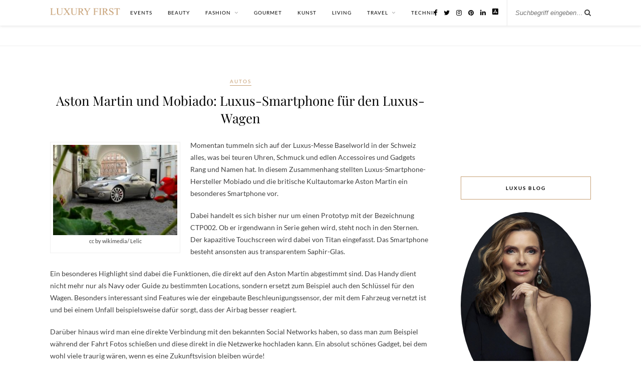

--- FILE ---
content_type: text/html; charset=utf-8
request_url: https://www.google.com/recaptcha/api2/aframe
body_size: 268
content:
<!DOCTYPE HTML><html><head><meta http-equiv="content-type" content="text/html; charset=UTF-8"></head><body><script nonce="skPUM5cMC80hFI3sNXnW9Q">/** Anti-fraud and anti-abuse applications only. See google.com/recaptcha */ try{var clients={'sodar':'https://pagead2.googlesyndication.com/pagead/sodar?'};window.addEventListener("message",function(a){try{if(a.source===window.parent){var b=JSON.parse(a.data);var c=clients[b['id']];if(c){var d=document.createElement('img');d.src=c+b['params']+'&rc='+(localStorage.getItem("rc::a")?sessionStorage.getItem("rc::b"):"");window.document.body.appendChild(d);sessionStorage.setItem("rc::e",parseInt(sessionStorage.getItem("rc::e")||0)+1);localStorage.setItem("rc::h",'1769091038484');}}}catch(b){}});window.parent.postMessage("_grecaptcha_ready", "*");}catch(b){}</script></body></html>